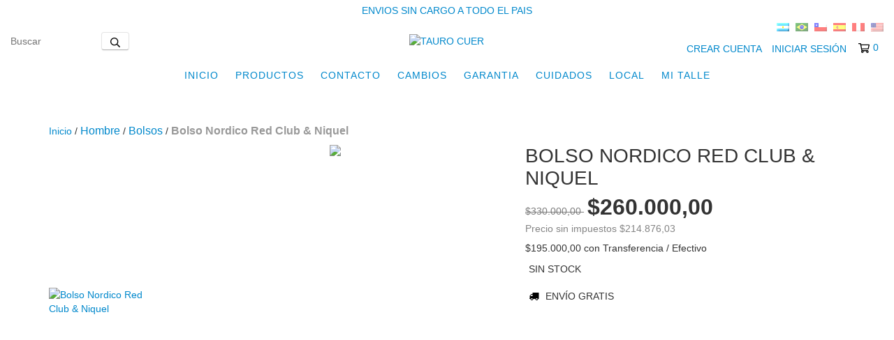

--- FILE ---
content_type: text/plain
request_url: https://www.google-analytics.com/j/collect?v=1&_v=j102&a=1867066052&t=pageview&_s=1&dl=https%3A%2F%2Fwww.taurocuer.com%2Fproductos%2Fbolso-nordico-red-club-niquel%2F&ul=en-us%40posix&dt=Bolso%20Nordico%20Red%20Club%20%26%20Niquel%20-%20Comprar%20en%20TAURO%20CUER&sr=1280x720&vp=1280x720&_u=aCDAgEIJAAAAACAMI~&jid=47018969&gjid=497792397&cid=380118116.1770006148&tid=UA-182577118-1&_gid=368107682.1770006148&_slc=1&pa=detail&pr1id=63201277&pr1nm=Bolso%20Nordico%20Red%20Club%20%26%20Niquel&pr1ps=1&z=2065800900
body_size: -567
content:
2,cG-R5LLCR0MFG